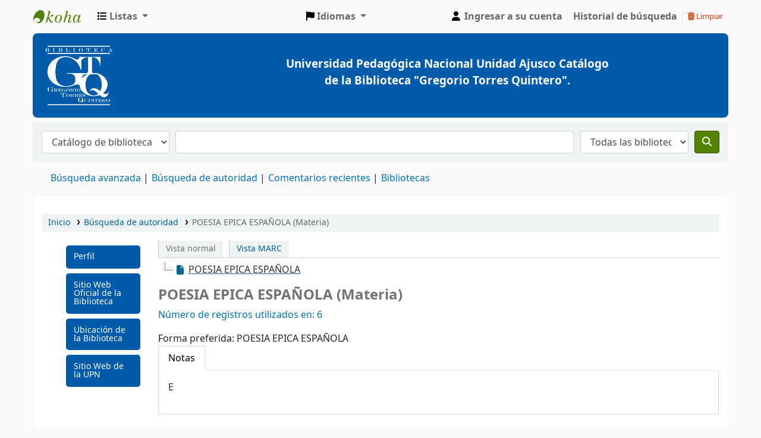

--- FILE ---
content_type: text/html; charset=UTF-8
request_url: https://sibi.upn.mx/cgi-bin/koha/opac-authoritiesdetail.pl?authid=11524
body_size: 7858
content:



















<!DOCTYPE html>
<!-- TEMPLATE FILE: opac-auth-detail.tt -->









<html lang="es-ES" class="no-js">
<head>

<title>POESIA EPICA ESPAÑOLA (Materia) &rsaquo; Búsqueda de autoridades &rsaquo; BiblioGTQ Koha</title>



<meta http-equiv="Content-Type" content="text/html; charset=utf-8" />
<meta name="generator" content="Koha 24.0504000" /> <!-- leave this for stats -->
<meta name="viewport" content="width=device-width, initial-scale=1" />
<meta name="csrf-token" content="b0cebc2b1e4132819655ff10d302ed78a2c76c87,f8f3fce951d426cab5876c694e754526fe1f6b1f,1769115996">
<link type="text/css" rel="stylesheet" href="/opac-tmpl/bootstrap/lib/jquery/responsive.dataTables.min_24.0504000.css">

<link rel="shortcut icon" href="/opac-tmpl/bootstrap/images/favicon.ico" type="image/x-icon" />
<link rel="apple-touch-icon" href="/opac-tmpl/bootstrap/images/favicon.ico" type="image/x-icon" />

 
 
 


 <link href="/opac-tmpl/bootstrap/css/opac_24.0504000.css" rel="stylesheet" type="text/css">




 <link href="/opac-tmpl/bootstrap/css/print_24.0504000.css" media="print" type="text/css" rel="stylesheet">


 <style>/* PIE DE PAGINA */

#footer {
background-color: #005CAB;
color: white;
border-radius: 20px;
font-family:"Arial", Georgia, Serif;
padding: 1rem;
margin: 0 0 10px;
font-size: 14px;
line-height: 0.5rem;
}
@media (max-width:390px) {
 #footer {
   line-height: 0.9rem;
}
}

/* Opac Nav */
#nav_lateral {
display: block;
text-decoration: none!important;
line-height: 0.9rem;
}

.perfil, .web, .biblioteca, .upn {
 background-color: #005CAB;
 

}



li.perfil, li.web, li.biblioteca, li.upn {

list-style:none!important;
margin-top: 0.5rem;
border-radius: 0.3rem;
padding: 0.8rem;
font-size: 0.9rem;

}


.perfil a,.web a, .biblioteca a,.upn a {

 color: white!important;
}

/* mainuserblock */

.main_texto {
  display:block;
  width: 100%;
  text-align: center;
  font-size: 1rem;
  border-bottom: 1px solid #e5e5e5;
  margin-bottom: 2rem
}
.main_img {
  display:block;
  margin: auto;
  margin-bottom: 3rem;
  max-width:70%;
}

.right_text {
  font-size: 0.9rem;
  text-align: center;
}
.imgR {
	border-radius: 25%;
}
#redes {
  text-align: center;
}
#banner {
  text-align: center;
  color: white;
  background-color:#005CAB;
  font-weight: bold;
  display:block;
  padding: 1.3rem;
  border-radius: 0.5rem;
}
.banner_texto {
  font-size: 1.2rem;
  text-align:center;  
  margin-right: 0;
  margin-top: 7%;
  max-width: 100%;
}
.logo_gregorio {
  width: 10%;
  height:35%;
  min-width:100px;
  max-height:100px;
}

 .logo_uni {
  max-width:90%;
  max-height:90%;
}

@media (min-width:850px ) {
    #banner,.banner_texto {
      display:flex;
      justify-content:space-between;
  }
     .banner_texto {
        max-width: 50%;
       margin-right: 15%;
       margin-top: 1.5%;
  }
}

span.no-image {
 
  display:none;
}</style>




 <link href="https://sibi.upn.mx/cgi-bin/koha/opac-search.pl?format=opensearchdescription" rel="search" title="Buscar BiblioGTQ" type="application/opensearchdescription+xml">
 <link rel="unapi-server" type="application/xml" title="unAPI" href="https://sibi.upn.mx/cgi-bin/koha/unapi" />

<link href="/opac-tmpl/lib/jquery/plugins/jstree/themes/default/style.min_24.0504000.css" type="text/css" rel="stylesheet">
<script>
    var Koha = {};
    function _(s) { return s } // dummy function for gettext
    const is_logged_in = false
</script>

 

<script src="/opac-tmpl/bootstrap/js/Gettext_24.0504000.js"></script>
<script src="/opac-tmpl/bootstrap/js/i18n_24.0504000.js"></script>

<link href="/opac-tmpl/lib/fontawesome/css/fontawesome.min_24.0504000.css" rel="stylesheet" type="text/css">
<link href="/opac-tmpl/lib/fontawesome/css/brands.min_24.0504000.css" rel="stylesheet" type="text/css">
<link rel="stylesheet" type="text/css" href="/opac-tmpl/lib/fontawesome/css/solid.min_24.0504000.css">


               




















































</head>




 


 




 

<body ID="opac-authoritiesdetail" class="branch-default scrollto" >









               























































<button id="scrolltocontent">Saltar al contenido principal</button>
<div id="wrapper">
 <div id="header-region" class="noprint">
 <nav class="navbar navbar-expand">
 <div id="logo">
 <a class="navbar-brand" href="/cgi-bin/koha/opac-main.pl">
  BiblioGTQ  </a>
 </div>
 
 
 <ul id="cart-list-nav" class="navbar-nav">
 
 <li class="divider-vertical"></li>
 
 <li class="nav-item dropdown">
 <a aria-expanded="false" aria-haspopup="true" aria-label="Listas" class="nav-link dropdown-toggle" data-toggle="dropdown" href="/cgi-bin/koha/opac-shelves.pl" id="listsmenu" role="button" title="Mostrar listas"><i class="fa fa-list fa-icon-black" aria-hidden="true"></i> <span class="listslabel">Listas</span>
 </a>
 <div aria-labelledby="listsmenu" role="menu" class="dropdown-menu">
 
 <a class="dropdown-item" href="/cgi-bin/koha/opac-shelves.pl?op=list&amp;public=1" tabindex="-1" role="menuitem"><strong>Listas públicas</strong></a>
 
 
 <a class="dropdown-item" href="/cgi-bin/koha/opac-shelves.pl?op=view&amp;shelfnumber=158&amp;sortfield=title" tabindex="-1" role="menuitem">1968 Dos de octubre y el movimiento estudiantil</a>
 
 
 
 <a class="dropdown-item" href="/cgi-bin/koha/opac-shelves.pl?op=view&amp;shelfnumber=157&amp;sortfield=title" tabindex="-1" role="menuitem">Libros de texto (España)</a>
 
 
 
 <a class="dropdown-item" href="/cgi-bin/koha/opac-shelves.pl?op=view&amp;shelfnumber=154&amp;sortfield=title" tabindex="-1" role="menuitem">LGBTQ+</a>
 
 
 
 <a class="dropdown-item" href="/cgi-bin/koha/opac-shelves.pl?op=view&amp;shelfnumber=152&amp;sortfield=title" tabindex="-1" role="menuitem">Educación para adultos</a>
 
 
 
 <a class="dropdown-item" href="/cgi-bin/koha/opac-shelves.pl?op=view&amp;shelfnumber=75&amp;sortfield=title" tabindex="-1" role="menuitem">Infantil febrero</a>
 
 
 
 <a class="dropdown-item" href="/cgi-bin/koha/opac-shelves.pl?op=view&amp;shelfnumber=150&amp;sortfield=title" tabindex="-1" role="menuitem">Infantil en acceso abierto</a>
 
 
 
 <a class="dropdown-item" href="/cgi-bin/koha/opac-shelves.pl?op=view&amp;shelfnumber=74&amp;sortfield=title" tabindex="-1" role="menuitem">Infantil mujeres - marzo </a>
 
 
 
 <a class="dropdown-item" href="/cgi-bin/koha/opac-shelves.pl?op=view&amp;shelfnumber=76&amp;sortfield=title" tabindex="-1" role="menuitem">Infantil diversidad</a>
 
 
 
 <a class="dropdown-item" href="/cgi-bin/koha/opac-shelves.pl?op=view&amp;shelfnumber=77&amp;sortfield=title" tabindex="-1" role="menuitem">Infantil Libros sobre libros, bibliotecas o lectura</a>
 
 
 
 <a class="dropdown-item" href="/cgi-bin/koha/opac-shelves.pl?op=view&amp;shelfnumber=78&amp;sortfield=title" tabindex="-1" role="menuitem">Infantil libros con rima</a>
 
 
 
 <a class="dropdown-item listmenulink" href="/cgi-bin/koha/opac-shelves.pl?op=list&amp;public=1" tabindex="-1" role="menuitem">Ver todo</a>
 
 
 
 <div class="dropdown-divider"></div>
 
 
 <a class="dropdown-item" href="/cgi-bin/koha/opac-shelves.pl?op=list&amp;public=0" tabindex="-1" role="menuitem"><strong>Sus listas</strong></a>
 
 <a class="dropdown-item" href="/cgi-bin/koha/opac-shelves.pl?op=add_form" tabindex="-1" role="menuitem">Ingrese para crear sus propias listas</a>
 
 
 </div> <!-- / .dropdown-menu -->
 </li> <!-- / .nav-item.dropdown -->
 
 

 </ul> <!-- / .navbar-nav -->
 
 
 
 

 <div id="header_langmenu">
 <ul class="navbar-nav">
 <li class="dropdown">
 <a aria-expanded="false" aria-haspopup="true" class="nav-link dropdown-toggle" data-toggle="dropdown" href="#" id="langmenu" role="button" title="Cambiar de idioma"><i class="fa fa-flag fa-icon-black" aria-hidden="true"></i> <span class="langlabel">Idiomas</span> <b class="caret"></b></a>
 <div aria-labelledby="langmenu" role="menu" class="dropdown-menu dropdown-menu-right">
 
 
 
 
 
 <a class="dropdown-item" href="/cgi-bin/koha/opac-changelanguage.pl?language=en"  tabindex="-1" role="menuitem">
 
 English
 
 </a>
 
 
 
 
 
 
 
 
 
 <a class="dropdown-item menu-inactive" href="#" tabindex="-1" role="menuitem">
 
 Español
 &nbsp;<i class="fa fa-check" aria-hidden="true"></i>
 </a>
 
 
 
 
 
 </div> <!-- /# .dropdown-menu -->
 </li> <!-- / .dropdown -->
 </ul> <!-- /.nav.pull-right -->
 </div> <!-- /#header_langmenu -->


 
 <ul id="members" class="navbar-nav">
 <li class="nav-item dropdown">
 
 
 
 <a aria-label="Ingresar a su cuenta" class="nav-link login-link loginModal-trigger" href="/cgi-bin/koha/opac-user.pl"><i class="fa fa-user fa-icon-black fa-fw" aria-hidden="true"></i> <span class="userlabel">Ingresar a su cuenta</span></a>
 
 
 

 
 </li>
 <!-- Cookie consent button for non logged-in users -->
 
 <li style="display:none" id="cookieConsentDivider" class="divider-vertical" aria-hidden="true"></li>
 <li style="display:none" id="cookieConsentLi" class="nav-item" aria-hidden="true">
 <a class="nav-link" href="#" id="cookieConsentButton" name="Your cookies" role="button" title="Ver y ajustar cookies que haya consentido">
 <i class="fa fa-cookie-bite" aria-hidden="true"></i>
 <span class="cookieconsentlabel">Sus cookies consentidas</span>
 </a>
 </li>
 
 
 
 <li class="divider-vertical"></li>
 <li class="nav-item search_history">
 <a class="nav-link login-link" href="/cgi-bin/koha/opac-search-history.pl" title="Ver su historial de búsqueda">Historial de búsqueda</a>
 </li>
 <li class="divider-vertical"></li>
 <li class="nav-item">
 <a class="nav-link logout clearsh" href="/cgi-bin/koha/opac-search-history.pl?action=delete" title="Eliminar historial de búsqueda"><i class="fa fa-trash-can" aria-hidden="true"></i> Limpiar</a>
 </li>
 
 
 </ul>
 
 </nav> <!-- /navbar -->

 
 <div class="container-fluid">
 <div class="row">
 <div class="col">
 
 
 <div id="opacheader">
 
 <div class="es-ES_item">
 
 <div class="es-ES_body"><div id="banner"><img class="logo_gregorio" src="https://orex.es/wp-content/uploads/2022/02/Logo-gregorio.png" />
<p class="banner_texto">Universidad Pedag&oacute;gica Nacional Unidad Ajusco Cat&aacute;logo de la Biblioteca "Gregorio Torres Quintero".</p>
</div></div>
 </div>
 
 <div class="default_item">
 
 <div class="default_body"></div>
 </div>
 
 </div>
  
 </div>
 </div>
 </div>
 

 </div> <!-- / header-region -->

 
 <div class="container-fluid">
 
 <div class="row">
 <div class="col">
 <div id="opac-main-search" class="mastheadsearch">
 
 <form name="searchform" method="get" action="/cgi-bin/koha/opac-search.pl" id="searchform">
 <div class="form-row align-items-center">
 <div class="col-sm-auto order-2 order-sm-2">
 <select name="idx" id="masthead_search" class="form-control">
 
 <option value="">Catálogo de biblioteca</option>
 
 
 <option value="ti">Título</option>
 
 
 <option value="au">Autor</option>
 
 
 <option value="su">Tema</option>
 
 
 <option value="nb">ISBN</option>
 
 
 <option value="ns">ISSN</option>
 
 
 <option value="se">Series</option>
 
 
 
 <option value="callnum">Signatura topográfica</option>
 
 
 </select>
 </div> <!-- /.col-sm-auto -->

 <div class="col order-4 order-sm-3">
 
 <input type="text" class="transl1 form-control" id="translControl1" name="q" value="" /><span id="translControl"></span>
 
 </div> <!-- /.col -->

 
 <div class="col-sm col-md-3 col-lg-2 order-3 order-sm-4">
 <select name="limit" id="select_library" class="form-control">
 <option value="">Todas las bibliotecas</option>

 

 
 
 
 <option value="branch:BCUPN50">Bib. Gregorio Torres Quintero</option>
 
 
 
 
 <option value="branch:U097">Biblioteca Unidad 097 Sur</option>
 
 
 
 
 <option value="branch:U098">Biblioteca Unidad 098</option>
 
 
 
 
 <option value="branch:U099">Biblioteca Unidad 099</option>
 
 
 
 
 <option value="branch:U094">Biblioteca Unidad UPN 094 Centro</option>
 
 
 
 
 <option value="branch:U095">Raúl Morales Rodríguez</option>
 
 

 
 </select> <!-- /#select_library -->
 </div> <!-- /.col-sm-auto -->
 

 <div class="order-5 col-sm-auto">
 <button aria-label="Buscar" class="btn btn-primary" id="searchsubmit" title="Buscar" type="submit">
 <i class="fa fa-search" aria-hidden="true"></i>
 </button>
 </div>

 </div> <!-- /.form-row -->
 <input type="hidden" name="weight_search" value="1">
 </form>
 
 </div><!-- /#opac-main-search -->
 </div> <!-- /.col -->
 </div> <!-- /.row -->
 

 <div class="row">
 <ul class="nav" id="moresearches">
 <li class="nav-item">
 <a href="/cgi-bin/koha/opac-search.pl">Búsqueda avanzada</a>
 </li>
 
 
 
 <li class="nav-item">
 <a href="/cgi-bin/koha/opac-authorities-home.pl">Búsqueda de autoridad</a>
 </li>
 
 
 <li class="nav-item">
 <a href="/cgi-bin/koha/opac-showreviews.pl">Comentarios recientes</a>
 </li>
 
 
 
 
 
 
 <li class="nav-item">
 <a id="library_page" href="/cgi-bin/koha/opac-library.pl">
 
 <span>Bibliotecas</span>
 
 </a>
 </li>
 
  
 </ul> <!-- /.nav#moresearches -->
 </div> <!-- /.row -->
 </div> <!-- /.container-fluid -->
 

 <!-- Login form hidden by default, used for modal window -->
 <div id="loginModal" class="modal" tabindex="-1" role="dialog" aria-labelledby="modalLoginLabel" aria-hidden="true">
 <div class="modal-dialog">
 <div class="modal-content">
 <div class="modal-header">
 <h2 class="modal-title" id="modalLoginLabel">Ingresar a su cuenta</h2>
 <button aria-label="Cerrar" class="closebtn" data-dismiss="modal" type="button">
 <span aria-hidden="true">&times;</span>
 </button>
 </div>
 <form action="/cgi-bin/koha/opac-user.pl" method="post" name="auth" id="modalAuth">
 <input type="hidden" name="csrf_token" value="b0cebc2b1e4132819655ff10d302ed78a2c76c87,f8f3fce951d426cab5876c694e754526fe1f6b1f,1769115996" />

 <input type="hidden" name="has-search-query" id="has-search-query" value="" />
 <div class="modal-body">
 
 
 
 
 
 <input type="hidden" name="koha_login_context" value="opac" />
 <fieldset class="brief">
 <div class="local-login">
 <label for="muserid">Usuario:</label><input type="text" id="muserid" name="login_userid" autocomplete="off" />
 <label for="mpassword">Contraseña:</label><input type="password" id="mpassword" name="login_password" autocomplete="off" />
 <fieldset class="action">
 <input type="hidden" name="op" value="cud-login" />
 <input class="btn btn-primary" type="submit" value="Ingresar" />
 </fieldset>
 </div>
 
 
 <div id="forgotpassword-modal" class="forgotpassword">
 <p><a href="/cgi-bin/koha/opac-password-recovery.pl">¿Olvidó su contraseña?</a></p>
 </div>
 
 
 </fieldset>
 
 </div>
 </form> <!-- /#auth -->
 </div> <!-- /.modal-content -->
 </div> <!-- /.modal-dialog -->
 </div> <!-- /#modalAuth -->
 


 <div class="main">
 
 <nav id="breadcrumbs" aria-label="Breadcrumb" class="breadcrumbs">
 <ol class="breadcrumb">
 
 
 
 
 <li class="breadcrumb-item">
 
 <a href="/cgi-bin/koha/opac-main.pl" title="Inicio">Inicio</a>
 
 </li>
 

 <li class="breadcrumb-item">
 
 <a href="/cgi-bin/koha/opac-authorities-home.pl">Búsqueda de autoridad</a>
 
 </li>
 

 
 
 <li class="breadcrumb-item active">
 <a href="#" aria-current="page">
 
 POESIA EPICA ESPAÑOLA (Materia)
 
 </a>
 </li>
 
 </ol>
 </nav>


 <div class="container-fluid">
 <div class="row">
 
 <div class="col col-lg-2 order-2 order-lg-1">
 <div id="navigation">
 






 
 
 <div id="OpacNavBottom">
 
 <div class="default_item">
 
 <div class="default_body"><div id="nav_lateral">
<ul>
<li class="perfil"><a href="/cgi-bin/koha/opac-user.pl">Perfil</a></li>
<li class="web"><a href="http://biblioteca.ajusco.upn.mx/" target="_blank" rel="noopener">Sitio Web Oficial de la Biblioteca</a></li>
<li class="biblioteca"><a href="https://www.google.com.mx/maps/place/Universidad+Pedag%C3%B3gica+Nacional/@19.3018065,-99.2123152,17z/data=!3m1!4b1!4m5!3m4!1s0x85d1feae57a2e0c3:0xc8b216e66ac66e04!8m2!3d19.3018015!4d-99.2101265" target="_blank" rel="noopener">Ubicaci&oacute;n de la Biblioteca</a></li>
<li class="upn"><a href="https://www.upn.mx/" target="_blank" rel="noopener">Sitio Web de la UPN</a></li>
</ul>
</div></div>
 </div>
 
 </div>
  


 </div>
 </div>
 
 <div class="col-lg-10 order-first order-md-first order-lg-2">
 
 
 <div id="userauthdetails" class="maincontent">
 <div id="views">
 <span class="view">
 <span id="Normalview">Vista normal</span>
 </span>
 <span class="view">
 <a id="MARCview" href="/cgi-bin/koha/opac-authoritiesdetail.pl?authid=11524&amp;marc=1">Vista MARC</a>
 </span>
 </div>

 
 <div id="hierarchies">
 
 
 
 <ul class="hierarchy">
 
 <li id="hier11524_054216569148241" class="child0 authnode">
 
 <span class="currentauth">POESIA EPICA ESPAÑOLA</span>
 
 
 </li>
 
 </ul>

 

 </div>
 

 <h1>POESIA EPICA ESPAÑOLA (Materia)</h1>

 <div class="usedin">
 <a href="/cgi-bin/koha/opac-search.pl?type=opac&amp;q=11524&amp;idx=an,phr">Número de registros utilizados en: 6</a> </div>

 
 <div class="authstanza">
 
 <div class="heading authorized auth">
 <span class="label">Forma preferida: </span>
 <span class="authorized">POESIA EPICA ESPAÑOLA</span>
 </div>
 
 
 

 </div>

 

 

 

 
 

   <div id="authdescriptions" class="toptabs">
 
 
 
 <ul class="nav nav-tabs" role="tablist">
 
 
 <li class="nav-item" role="presentation">
 
 
 
 
 
 
 
 <a href="#tab_descriptions_panel" class="nav-link active" id="tab_descriptions-tab" data-toggle="tab" data-target="#tab_descriptions_panel" data-tabname="tab_descriptions" aria-controls="tab_descriptions_panel" role="tab" aria-selected="true">
 
 <span>Notas</span>
 
 </a>
 </li>

 
 </ul>

 
 
 <div class="tab-content">
 
 
 
 
 <div role="tabpanel" class="tab-pane show active" id="tab_descriptions_panel" aria-labelledby="tab_descriptions-tab">
 
 
 <div class="content_set">
 
 <p class="note auth670">E</p>
 
 </div>
 
 </div>

 
 </div>

 
 </div>


 </div> <!-- / .#userauthdetails -->
 </div> <!-- / .col-lg-10/12 -->
 
 </div> <!-- / .row -->
 </div> <!-- / .container-fluid -->
 </div> <!-- / .main -->








               
















































 
 
 <div class="container-fluid">
 <div class="row">
 <div class="col">
 
 
 <div id="opaccredits">
 
 <div class="default_item">
 
 <div class="default_body"></div>
 </div>
 
 <div class="es-ES_item">
 
 <div class="es-ES_body"><div id="footer" align="center"><img class="logo_uni" width="500" height="73" src="https://orex.es/wp-content/uploads/2022/02/Logos_universidad-1.png" /> <br />&nbsp;<br />
<p>Universidad Pedag&oacute;gica Nacional<br />&nbsp;<br />Biblioteca "Gregorio Torres Quintero"<br />&nbsp;<br /><b>&copy; 2022 Universidad Pedag&oacute;gica Nacional UPN </b></p>
</div></div>
 </div>
 
 </div>
  
 </div>
 </div>
 </div>
 
 </div> <!-- / #wrapper in masthead.inc -->

 

 
 
 
 
 <footer id="changelanguage"  class="noprint">
 <ul class="nav">
 <li class="nav-item">
 <span class="navbar-text">Idiomas:</span>
 </li>
 
 
 
 
 
 <li class="nav-item">
 <a class="nav-link" href="/cgi-bin/koha/opac-changelanguage.pl?language=en">
 
 English
 
 </a> <!-- /.nav-link -->
 </li> <!-- /.nav-item -->
 
 
 
 
 
 
 
 
 
 <li class="nav-item">
 <a class="nav-link disabled" href="#" tabindex="-1" aria-disabled="true">
 
 Español
 
 </a> <!-- /.nav-link -->
 </li> <!-- /.nav-item -->
 
 
 
 
 
 </ul> <!-- /.nav -->
 </footer> <!-- / #changelanguage -->
 
 
 
 




<!-- CookieConsentedJS code that may run -->


<!-- JavaScript includes -->
<script src="/opac-tmpl/lib/jquery/jquery-3.6.0.min_24.0504000.js"></script>
<script src="/opac-tmpl/lib/jquery/jquery-migrate-3.3.2.min_24.0504000.js"></script>
<script src="/opac-tmpl/lib/bootstrap/js/bootstrap.bundle.min_24.0504000.js"></script>
<script src="/opac-tmpl/lib/fontfaceobserver/fontfaceobserver.min_24.0504000.js"></script>
<script src="/opac-tmpl/lib/enquire/enquire.min_24.0504000.js"></script>
<script>
    let logged_in_user_id = "";
</script>
<script src="/opac-tmpl/bootstrap/js/global_24.0504000.js"></script>

 <script src="/opac-tmpl/bootstrap/js/amazonimages_24.0504000.js"></script>


<script>
    

    
        $(window).load(function() {
            verify_images();
         });
    
    $(".print-large").on("click",function(){
        window.print();
        return false;
    });
    $(".addtoshelf").on("click",function(e){
        e.preventDefault();
        Dopop( this.href );
    });
    $("body").on("click", ".addtocart", function(e){
        e.preventDefault();
        var biblionumber = $(this).data("biblionumber");
        addRecord( biblionumber );
    });
    $("body").on("click", ".cartRemove", function(e){
        e.preventDefault();
        var biblionumber = $(this).data("biblionumber");
        delSingleRecord( biblionumber );
    });
    $(".clearsh").on("click", function(){
        return confirmDelete( _("¿Está seguro que desea eliminar su historial de búsqueda?") );
    });

</script>


 <script src="/opac-tmpl/bootstrap/js/basket_24.0504000.js"></script>












<script src="/opac-tmpl/lib/js-cookie/js.cookie-3.0.1.min_24.0504000.js"></script>
<script>
$(document).ready(function() {
    if($('#searchsubmit').length) {
        $(document).on("click", '#searchsubmit', function(e) {
            Cookies.remove("form_serialized", { path: '/'});
            Cookies.remove("form_serialized_limits", { path: '/'});
            Cookies.remove("search_path_code", { path: '/'});
        });
    }
});
</script>




<script src="/opac-tmpl/lib/dayjs/dayjs.min_24.0504000.js"></script>
<script src="/opac-tmpl/lib/dayjs/plugin/timezone_24.0504000.js"></script>
<script src="/opac-tmpl/lib/dayjs/plugin/utc_24.0504000.js"></script>
<script>
    dayjs.extend(window.dayjs_plugin_utc);
    dayjs.extend(window.dayjs_plugin_timezone);
</script>

<!-- js-date-format.inc -->
<script>
    (function() {
        var def_date_format = 'metric';
        var def_time_format = '24hr';
        var def_tz = 'America/Mexico_City';

        var get_date_pattern = function(format) {
            var date_pattern = 'YYYY-MM-DD';
            if(format == 'us') date_pattern = 'MM/DD/YYYY';
            if(format == 'metric') date_pattern = 'DD/MM/YYYY';
            if(format == 'dmydot') date_pattern = 'DD.MM.YYYY';
            return date_pattern;
        };

        var get_time_pattern = function(format) {
            var time_pattern = 'HH:mm';
            if(format == '12hr') time_pattern = 'hh:mm a';
            return time_pattern;
        };

        /*
         * A JS equivilent of the KohaDates TT Plugin. Passed an rfc3339 formatted date string,
         * or JS Date, the function will return a date string formatted as per the koha instance config.
         * Optionally accepts a dateformat parameter to allow override of the configured output format
         * as well as a 'withtime' boolean denoting whether to include time or not in the output string.
         */
        window.$date = function(value, options) {
            if(!value) return '';
            var tz = (options&&options.tz)||def_tz;
            var m = dayjs(value);
            if ( ! value.match(/^\d{4}-\d{2}-\d{2}$/ ) ) {
                m = m.tz(tz);
            }

            var dateformat = (options&&options.dateformat)||def_date_format;
            var withtime = (options&&options.withtime)||false;

            if(dateformat=='rfc3339' && withtime) return m.format();

            var timeformat = (options&&options.timeformat)||def_time_format;
            var date_pattern = get_date_pattern(dateformat);
            var time_pattern = !withtime?'':' '+get_time_pattern(timeformat);

            return m.format(date_pattern+time_pattern);
        }

        window.$datetime = function(value, options) {
            options = options||{};
            options.withtime = true;
            return $date(value, options);
        };

        window.$time = function(value, options) {
            if(!value) return '';
            var tz = (options&&options.tz)||def_tz;
            var m = dayjs(value);
            if(tz) m = m.tz(tz);

            var dateformat = (options&&options.dateformat);
            var timeformat = (dateformat=='rfc3339'&&'24hr')||(options&&options.timeformat)||def_time_format;

            return m.format(get_time_pattern(timeformat)+(dateformat=='rfc3339'?':ss'+(!m.isUTC()?'Z':''):''))+(dateformat=='rfc3339' && m.isUTC()?'Z':'');
        }

    })();
</script>
<!-- / js-date-format.inc -->

<script>
    (function() {
        /**
         * Format the biblio response from a Koha RESTful API request.
         * @param  {Object}  biblio  The biblio json object as returned from the Koha RESTful API
         * @param  {Object}  config  A configuration object
         *                           Valid keys are: `link`
         * @return {string}          The formatted HTML string
         */
        window.$biblio_to_html = function(biblio, config) {

            if (biblio === undefined) {
                return ''; // empty string for no biblio
            }

            var title = '<span class="biblio-title">';
            if (biblio.title != null && biblio.title != '') {
                title += escape_str(biblio.title);
            } else {
                title += _("Sin título");
            }
            title += '</span>';

            // add subtitle
            if (biblio.subtitle != null && biblio.subtitle != '') {
                title += ' <span class="biblio-subtitle">' + escape_str(biblio.subtitle) + '</span>';
            }

            // set title as link
            if (config && config.link) {
                if (config.link === 'marcdetail') {
                    title = '<a href="/cgi-bin/koha/opac-MARCdetail.pl?biblionumber=' + encodeURIComponent(biblio.biblio_id) + '" class="title">' + title + '</a>';
                } else if (config.link === 'labeled_marc') {
                    title = '<a href="/cgi-bin/koha/opac-labeledMARCdetail.pl?biblionumber=' + encodeURIComponent(biblio.biblio_id) + '" class="title">' + title + '</a>';
                } else if (config.link === 'isbd') {
                    title = '<a href="/cgi-bin/koha/opac-ISBDdetail.pl?biblionumber=' + encodeURIComponent(biblio.biblio_id) + '" class="title">' + title + '</a>';
                } else {
                    title = '<a href="/cgi-bin/koha/opac-detail.pl?biblionumber=' + encodeURIComponent(biblio.biblio_id) + '" class="title">' + title + '</a>';
                }
            }

            // add medium
            if (biblio.medium != null && biblio.medium != '') {
                title += ' <span class="biblio-medium">' + escape_str(biblio.medium) + '</span>';
            }

            // add part numbers/names
            let part_numbers = (typeof biblio.part_number === 'string') ? biblio.part_number.split("|") : [];
            let part_names = (typeof biblio.part_name === 'string') ? biblio.part_name.split("|") : [];
            let i = 0;
            while (part_numbers[i] || part_names[i]) {
                if (part_numbers[i]) {
                    title += ' <span class="part-number">' + escape_str(part_numbers[i]) + '</span>';
                }
                if (part_names[i]) {
                    title += ' <span class="part-name">' + escape_str(part_names[i]) + '</span>';
                }
                i++;
            }

            return title;
        };
    })();
</script>



 <script src="/opac-tmpl/lib/jquery/plugins/jstree/jstree-3.3.12.min_24.0504000.js"></script>

<script>
    $(document).ready(function() {
        
            $('#hierarchies').jstree({
                "types" : {
                    "default" : {
                        "icon" : "fa-solid fa-file"
                    }
                },
                "plugins" : [ "types" ]
            }).on('ready.jstree', function(){
                $(this).jstree('open_all');
                $("#hier"+11524+"_anchor").on("click",
                    function(e){e.preventDefault(); return false;}
                ).css("text-decoration", "none").css("color", "#333");
                $(".currentauth").css("text-decoration", "none").css("color", "#333");
            }).bind("select_node.jstree", function (e, data) {
                e.preventDefault();
                document.location.href = data.node.a_attr.href;
            });
        
    });
</script>


 <script>
        function loadGoogleAnalytics() {
  var script = document.createElement("script");
  script.async = true;
  script.src = "https://www.googletagmanager.com/gtag/js?id=G-SSTR5710P9";
  document.head.appendChild(script);

  window.dataLayer = window.dataLayer || [];
  function gtag(){dataLayer.push(arguments);}
  gtag('js', new Date());

  gtag('config', 'G-SSTR5710P9');
}

loadGoogleAnalytics();

    </script>






</body>
</html>


